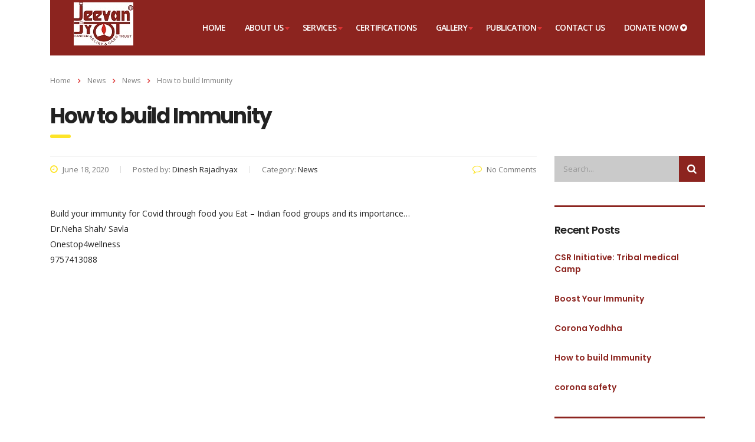

--- FILE ---
content_type: text/html; charset=UTF-8
request_url: https://jeevanjyot.in/how-to-build-immunity/
body_size: 10637
content:
<!DOCTYPE html>
<html lang="en-US">
<head>
    <meta charset="UTF-8">
    <meta name="viewport" content="width=device-width, initial-scale=1">
    <link rel="profile" href="http://gmpg.org/xfn/11">
    <link rel="pingback" href="https://jeevanjyot.in/xmlrpc.php">
    <title>How to build Immunity &#8211; JeevanJyot</title>
<meta name='robots' content='max-image-preview:large' />
<link rel='dns-prefetch' href='//fonts.googleapis.com' />
<link rel='dns-prefetch' href='//s.w.org' />
<link rel="alternate" type="application/rss+xml" title="JeevanJyot &raquo; Feed" href="https://jeevanjyot.in/feed/" />
<link rel="alternate" type="application/rss+xml" title="JeevanJyot &raquo; Comments Feed" href="https://jeevanjyot.in/comments/feed/" />
<script type="text/javascript">
window._wpemojiSettings = {"baseUrl":"https:\/\/s.w.org\/images\/core\/emoji\/14.0.0\/72x72\/","ext":".png","svgUrl":"https:\/\/s.w.org\/images\/core\/emoji\/14.0.0\/svg\/","svgExt":".svg","source":{"concatemoji":"https:\/\/jeevanjyot.in\/wp-includes\/js\/wp-emoji-release.min.js?ver=6.0.11"}};
/*! This file is auto-generated */
!function(e,a,t){var n,r,o,i=a.createElement("canvas"),p=i.getContext&&i.getContext("2d");function s(e,t){var a=String.fromCharCode,e=(p.clearRect(0,0,i.width,i.height),p.fillText(a.apply(this,e),0,0),i.toDataURL());return p.clearRect(0,0,i.width,i.height),p.fillText(a.apply(this,t),0,0),e===i.toDataURL()}function c(e){var t=a.createElement("script");t.src=e,t.defer=t.type="text/javascript",a.getElementsByTagName("head")[0].appendChild(t)}for(o=Array("flag","emoji"),t.supports={everything:!0,everythingExceptFlag:!0},r=0;r<o.length;r++)t.supports[o[r]]=function(e){if(!p||!p.fillText)return!1;switch(p.textBaseline="top",p.font="600 32px Arial",e){case"flag":return s([127987,65039,8205,9895,65039],[127987,65039,8203,9895,65039])?!1:!s([55356,56826,55356,56819],[55356,56826,8203,55356,56819])&&!s([55356,57332,56128,56423,56128,56418,56128,56421,56128,56430,56128,56423,56128,56447],[55356,57332,8203,56128,56423,8203,56128,56418,8203,56128,56421,8203,56128,56430,8203,56128,56423,8203,56128,56447]);case"emoji":return!s([129777,127995,8205,129778,127999],[129777,127995,8203,129778,127999])}return!1}(o[r]),t.supports.everything=t.supports.everything&&t.supports[o[r]],"flag"!==o[r]&&(t.supports.everythingExceptFlag=t.supports.everythingExceptFlag&&t.supports[o[r]]);t.supports.everythingExceptFlag=t.supports.everythingExceptFlag&&!t.supports.flag,t.DOMReady=!1,t.readyCallback=function(){t.DOMReady=!0},t.supports.everything||(n=function(){t.readyCallback()},a.addEventListener?(a.addEventListener("DOMContentLoaded",n,!1),e.addEventListener("load",n,!1)):(e.attachEvent("onload",n),a.attachEvent("onreadystatechange",function(){"complete"===a.readyState&&t.readyCallback()})),(e=t.source||{}).concatemoji?c(e.concatemoji):e.wpemoji&&e.twemoji&&(c(e.twemoji),c(e.wpemoji)))}(window,document,window._wpemojiSettings);
</script>
<style type="text/css">
img.wp-smiley,
img.emoji {
	display: inline !important;
	border: none !important;
	box-shadow: none !important;
	height: 1em !important;
	width: 1em !important;
	margin: 0 0.07em !important;
	vertical-align: -0.1em !important;
	background: none !important;
	padding: 0 !important;
}
</style>
	<link rel='stylesheet' id='wp-block-library-css'  href='https://jeevanjyot.in/wp-includes/css/dist/block-library/style.min.css?ver=6.0.11' type='text/css' media='all' />
<link rel='stylesheet' id='wc-blocks-vendors-style-css'  href='https://jeevanjyot.in/wp-content/plugins/woocommerce/packages/woocommerce-blocks/build/wc-blocks-vendors-style.css?ver=8.0.0' type='text/css' media='all' />
<link rel='stylesheet' id='wc-blocks-style-css'  href='https://jeevanjyot.in/wp-content/plugins/woocommerce/packages/woocommerce-blocks/build/wc-blocks-style.css?ver=8.0.0' type='text/css' media='all' />
<style id='global-styles-inline-css' type='text/css'>
body{--wp--preset--color--black: #000000;--wp--preset--color--cyan-bluish-gray: #abb8c3;--wp--preset--color--white: #ffffff;--wp--preset--color--pale-pink: #f78da7;--wp--preset--color--vivid-red: #cf2e2e;--wp--preset--color--luminous-vivid-orange: #ff6900;--wp--preset--color--luminous-vivid-amber: #fcb900;--wp--preset--color--light-green-cyan: #7bdcb5;--wp--preset--color--vivid-green-cyan: #00d084;--wp--preset--color--pale-cyan-blue: #8ed1fc;--wp--preset--color--vivid-cyan-blue: #0693e3;--wp--preset--color--vivid-purple: #9b51e0;--wp--preset--gradient--vivid-cyan-blue-to-vivid-purple: linear-gradient(135deg,rgba(6,147,227,1) 0%,rgb(155,81,224) 100%);--wp--preset--gradient--light-green-cyan-to-vivid-green-cyan: linear-gradient(135deg,rgb(122,220,180) 0%,rgb(0,208,130) 100%);--wp--preset--gradient--luminous-vivid-amber-to-luminous-vivid-orange: linear-gradient(135deg,rgba(252,185,0,1) 0%,rgba(255,105,0,1) 100%);--wp--preset--gradient--luminous-vivid-orange-to-vivid-red: linear-gradient(135deg,rgba(255,105,0,1) 0%,rgb(207,46,46) 100%);--wp--preset--gradient--very-light-gray-to-cyan-bluish-gray: linear-gradient(135deg,rgb(238,238,238) 0%,rgb(169,184,195) 100%);--wp--preset--gradient--cool-to-warm-spectrum: linear-gradient(135deg,rgb(74,234,220) 0%,rgb(151,120,209) 20%,rgb(207,42,186) 40%,rgb(238,44,130) 60%,rgb(251,105,98) 80%,rgb(254,248,76) 100%);--wp--preset--gradient--blush-light-purple: linear-gradient(135deg,rgb(255,206,236) 0%,rgb(152,150,240) 100%);--wp--preset--gradient--blush-bordeaux: linear-gradient(135deg,rgb(254,205,165) 0%,rgb(254,45,45) 50%,rgb(107,0,62) 100%);--wp--preset--gradient--luminous-dusk: linear-gradient(135deg,rgb(255,203,112) 0%,rgb(199,81,192) 50%,rgb(65,88,208) 100%);--wp--preset--gradient--pale-ocean: linear-gradient(135deg,rgb(255,245,203) 0%,rgb(182,227,212) 50%,rgb(51,167,181) 100%);--wp--preset--gradient--electric-grass: linear-gradient(135deg,rgb(202,248,128) 0%,rgb(113,206,126) 100%);--wp--preset--gradient--midnight: linear-gradient(135deg,rgb(2,3,129) 0%,rgb(40,116,252) 100%);--wp--preset--duotone--dark-grayscale: url('#wp-duotone-dark-grayscale');--wp--preset--duotone--grayscale: url('#wp-duotone-grayscale');--wp--preset--duotone--purple-yellow: url('#wp-duotone-purple-yellow');--wp--preset--duotone--blue-red: url('#wp-duotone-blue-red');--wp--preset--duotone--midnight: url('#wp-duotone-midnight');--wp--preset--duotone--magenta-yellow: url('#wp-duotone-magenta-yellow');--wp--preset--duotone--purple-green: url('#wp-duotone-purple-green');--wp--preset--duotone--blue-orange: url('#wp-duotone-blue-orange');--wp--preset--font-size--small: 13px;--wp--preset--font-size--medium: 20px;--wp--preset--font-size--large: 36px;--wp--preset--font-size--x-large: 42px;}.has-black-color{color: var(--wp--preset--color--black) !important;}.has-cyan-bluish-gray-color{color: var(--wp--preset--color--cyan-bluish-gray) !important;}.has-white-color{color: var(--wp--preset--color--white) !important;}.has-pale-pink-color{color: var(--wp--preset--color--pale-pink) !important;}.has-vivid-red-color{color: var(--wp--preset--color--vivid-red) !important;}.has-luminous-vivid-orange-color{color: var(--wp--preset--color--luminous-vivid-orange) !important;}.has-luminous-vivid-amber-color{color: var(--wp--preset--color--luminous-vivid-amber) !important;}.has-light-green-cyan-color{color: var(--wp--preset--color--light-green-cyan) !important;}.has-vivid-green-cyan-color{color: var(--wp--preset--color--vivid-green-cyan) !important;}.has-pale-cyan-blue-color{color: var(--wp--preset--color--pale-cyan-blue) !important;}.has-vivid-cyan-blue-color{color: var(--wp--preset--color--vivid-cyan-blue) !important;}.has-vivid-purple-color{color: var(--wp--preset--color--vivid-purple) !important;}.has-black-background-color{background-color: var(--wp--preset--color--black) !important;}.has-cyan-bluish-gray-background-color{background-color: var(--wp--preset--color--cyan-bluish-gray) !important;}.has-white-background-color{background-color: var(--wp--preset--color--white) !important;}.has-pale-pink-background-color{background-color: var(--wp--preset--color--pale-pink) !important;}.has-vivid-red-background-color{background-color: var(--wp--preset--color--vivid-red) !important;}.has-luminous-vivid-orange-background-color{background-color: var(--wp--preset--color--luminous-vivid-orange) !important;}.has-luminous-vivid-amber-background-color{background-color: var(--wp--preset--color--luminous-vivid-amber) !important;}.has-light-green-cyan-background-color{background-color: var(--wp--preset--color--light-green-cyan) !important;}.has-vivid-green-cyan-background-color{background-color: var(--wp--preset--color--vivid-green-cyan) !important;}.has-pale-cyan-blue-background-color{background-color: var(--wp--preset--color--pale-cyan-blue) !important;}.has-vivid-cyan-blue-background-color{background-color: var(--wp--preset--color--vivid-cyan-blue) !important;}.has-vivid-purple-background-color{background-color: var(--wp--preset--color--vivid-purple) !important;}.has-black-border-color{border-color: var(--wp--preset--color--black) !important;}.has-cyan-bluish-gray-border-color{border-color: var(--wp--preset--color--cyan-bluish-gray) !important;}.has-white-border-color{border-color: var(--wp--preset--color--white) !important;}.has-pale-pink-border-color{border-color: var(--wp--preset--color--pale-pink) !important;}.has-vivid-red-border-color{border-color: var(--wp--preset--color--vivid-red) !important;}.has-luminous-vivid-orange-border-color{border-color: var(--wp--preset--color--luminous-vivid-orange) !important;}.has-luminous-vivid-amber-border-color{border-color: var(--wp--preset--color--luminous-vivid-amber) !important;}.has-light-green-cyan-border-color{border-color: var(--wp--preset--color--light-green-cyan) !important;}.has-vivid-green-cyan-border-color{border-color: var(--wp--preset--color--vivid-green-cyan) !important;}.has-pale-cyan-blue-border-color{border-color: var(--wp--preset--color--pale-cyan-blue) !important;}.has-vivid-cyan-blue-border-color{border-color: var(--wp--preset--color--vivid-cyan-blue) !important;}.has-vivid-purple-border-color{border-color: var(--wp--preset--color--vivid-purple) !important;}.has-vivid-cyan-blue-to-vivid-purple-gradient-background{background: var(--wp--preset--gradient--vivid-cyan-blue-to-vivid-purple) !important;}.has-light-green-cyan-to-vivid-green-cyan-gradient-background{background: var(--wp--preset--gradient--light-green-cyan-to-vivid-green-cyan) !important;}.has-luminous-vivid-amber-to-luminous-vivid-orange-gradient-background{background: var(--wp--preset--gradient--luminous-vivid-amber-to-luminous-vivid-orange) !important;}.has-luminous-vivid-orange-to-vivid-red-gradient-background{background: var(--wp--preset--gradient--luminous-vivid-orange-to-vivid-red) !important;}.has-very-light-gray-to-cyan-bluish-gray-gradient-background{background: var(--wp--preset--gradient--very-light-gray-to-cyan-bluish-gray) !important;}.has-cool-to-warm-spectrum-gradient-background{background: var(--wp--preset--gradient--cool-to-warm-spectrum) !important;}.has-blush-light-purple-gradient-background{background: var(--wp--preset--gradient--blush-light-purple) !important;}.has-blush-bordeaux-gradient-background{background: var(--wp--preset--gradient--blush-bordeaux) !important;}.has-luminous-dusk-gradient-background{background: var(--wp--preset--gradient--luminous-dusk) !important;}.has-pale-ocean-gradient-background{background: var(--wp--preset--gradient--pale-ocean) !important;}.has-electric-grass-gradient-background{background: var(--wp--preset--gradient--electric-grass) !important;}.has-midnight-gradient-background{background: var(--wp--preset--gradient--midnight) !important;}.has-small-font-size{font-size: var(--wp--preset--font-size--small) !important;}.has-medium-font-size{font-size: var(--wp--preset--font-size--medium) !important;}.has-large-font-size{font-size: var(--wp--preset--font-size--large) !important;}.has-x-large-font-size{font-size: var(--wp--preset--font-size--x-large) !important;}
</style>
<link rel='stylesheet' id='contact-form-7-css'  href='https://jeevanjyot.in/wp-content/plugins/contact-form-7/includes/css/styles.css?ver=5.0.1' type='text/css' media='all' />
<link rel='stylesheet' id='stm-stm-css'  href='https://jeevanjyot.in/wp-content/uploads/stm_fonts/stm/stm.css?ver=1.0' type='text/css' media='all' />
<link rel='stylesheet' id='rs-plugin-settings-css'  href='https://jeevanjyot.in/wp-content/plugins/revslider/public/assets/css/settings.css?ver=5.4.6.4' type='text/css' media='all' />
<style id='rs-plugin-settings-inline-css' type='text/css'>
#rs-demo-id {}
</style>
<link rel='stylesheet' id='woocommerce-layout-css'  href='https://jeevanjyot.in/wp-content/plugins/woocommerce/assets/css/woocommerce-layout.css?ver=6.8.2' type='text/css' media='all' />
<link rel='stylesheet' id='woocommerce-smallscreen-css'  href='https://jeevanjyot.in/wp-content/plugins/woocommerce/assets/css/woocommerce-smallscreen.css?ver=6.8.2' type='text/css' media='only screen and (max-width: 768px)' />
<link rel='stylesheet' id='woocommerce-general-css'  href='https://jeevanjyot.in/wp-content/plugins/woocommerce/assets/css/woocommerce.css?ver=6.8.2' type='text/css' media='all' />
<style id='woocommerce-inline-inline-css' type='text/css'>
.woocommerce form .form-row .required { visibility: visible; }
</style>
<link rel='stylesheet' id='wp-rupeefont-style-css'  href='https://jeevanjyot.in/wp-content/plugins/wp-rupeefont/assets/css/webrupee.css?ver=6.0.11' type='text/css' media='all' />
<link rel='stylesheet' id='woo_conditional_payments_css-css'  href='https://jeevanjyot.in/wp-content/plugins/conditional-payments-for-woocommerce/includes/frontend/../../frontend/css/woo-conditional-payments.css?ver=3.0.0' type='text/css' media='all' />
<link rel='stylesheet' id='bootstrap-css'  href='https://jeevanjyot.in/wp-content/themes/consulting/assets/css/bootstrap.min.css?ver=1768858535' type='text/css' media='all' />
<link rel='stylesheet' id='font-awesome-css'  href='https://jeevanjyot.in/wp-content/themes/consulting/assets/css/font-awesome.min.css?ver=1768858535' type='text/css' media='all' />
<style id='font-awesome-inline-css' type='text/css'>
[data-font="FontAwesome"]:before {font-family: 'FontAwesome' !important;content: attr(data-icon) !important;speak: none !important;font-weight: normal !important;font-variant: normal !important;text-transform: none !important;line-height: 1 !important;font-style: normal !important;-webkit-font-smoothing: antialiased !important;-moz-osx-font-smoothing: grayscale !important;}
</style>
<link rel='stylesheet' id='consulting-style-css'  href='https://jeevanjyot.in/wp-content/themes/consulting/style.css?ver=1768858535' type='text/css' media='all' />
<link rel='stylesheet' id='consulting-layout-css'  href='https://jeevanjyot.in/wp-content/themes/consulting/assets/css/layouts/layout_1/main.css?ver=1768858535' type='text/css' media='all' />
<style id='consulting-layout-inline-css' type='text/css'>
.page_title{ background-repeat: no-repeat !important; background-image: url() !important; }.mtc, .mtc_h:hover{
					color: #002e5b!important
				}.stc, .stc_h:hover{
					color: #6c98e1!important
				}.ttc, .ttc_h:hover{
					color: #fde428!important
				}.mbc, .mbc_h:hover, .stm-search .stm_widget_search button{
					background-color: #002e5b!important
				}.sbc, .sbc_h:hover{
					background-color: #6c98e1!important
				}.tbc, .tbc_h:hover{
					background-color: #fde428!important
				}.mbdc, .mbdc_h:hover{
					border-color: #002e5b!important
				}.sbdc, .sbdc_h:hover{
					border-color: #6c98e1!important
				}.tbdc, .tbdc_h:hover{
					border-color: #fde428!important
				}
</style>
<link rel='stylesheet' id='select2-css'  href='https://jeevanjyot.in/wp-content/themes/consulting/assets/css/select2.min.css?ver=1768858535' type='text/css' media='all' />
<link rel='stylesheet' id='header_builder-css'  href='https://jeevanjyot.in/wp-content/themes/consulting/assets/css/header_builder.css?ver=1768858535' type='text/css' media='all' />
<link crossorigin="anonymous" rel='stylesheet' id='consulting-default-font-css'  href='https://fonts.googleapis.com/css?family=Open+Sans%3A400%2C300%2C300italic%2C400italic%2C600%2C600italic%2C700%2C700italic%2C800%2C800italic%26subset%3Dlatin%2Cgreek%2Cgreek-ext%2Cvietnamese%2Ccyrillic-ext%2Clatin-ext%2Ccyrillic%7CPoppins%3A400%2C500%2C300%2C600%2C700%26subset%3Dlatin%2Clatin-ext%2Cdevanagari&#038;ver=1768858535' type='text/css' media='all' />
<link rel='stylesheet' id='stm-skin-custom-generated-css'  href='https://jeevanjyot.in/wp-content/uploads/stm_uploads/skin-custom.css?ver=2771249' type='text/css' media='all' />
<link rel='stylesheet' id='consulting-global-styles-css'  href='https://jeevanjyot.in/wp-content/themes/consulting/assets/css/layouts/global_styles/main.css?ver=1768858535' type='text/css' media='all' />
<style id='consulting-global-styles-inline-css' type='text/css'>

    
        .elementor-widget-video .eicon-play {
            border-color: #fde428;
            background-color: #fde428;
        }

        .elementor-widget-wp-widget-nav_menu ul li,
        .elementor-widget-wp-widget-nav_menu ul li a {
            color: #8c241f;
        }

        .elementor-widget-wp-widget-nav_menu ul li.current-cat:hover>a,
        .elementor-widget-wp-widget-nav_menu ul li.current-cat>a,
        .elementor-widget-wp-widget-nav_menu ul li.current-menu-item:hover>a,
        .elementor-widget-wp-widget-nav_menu ul li.current-menu-item>a,
        .elementor-widget-wp-widget-nav_menu ul li.current_page_item:hover>a,
        .elementor-widget-wp-widget-nav_menu ul li.current_page_item>a,
        .elementor-widget-wp-widget-nav_menu ul li:hover>a {
            border-left-color: #dd3333;
        }

        div.elementor-widget-button a.elementor-button,
        div.elementor-widget-button .elementor-button {
            background-color: #8c241f;
        }

        div.elementor-widget-button a.elementor-button:hover,
        div.elementor-widget-button .elementor-button:hover {
            background-color: #fde428;
            color: #8c241f;
        }

        .elementor-default .elementor-text-editor ul:not(.elementor-editor-element-settings) li:before,
        .elementor-default .elementor-widget-text-editor ul:not(.elementor-editor-element-settings) li:before {
            color: #dd3333;
        }

        .consulting_elementor_wrapper .elementor-tabs .elementor-tabs-content-wrapper .elementor-tab-mobile-title,
        .consulting_elementor_wrapper .elementor-tabs .elementor-tabs-wrapper .elementor-tab-title {
            background-color: #fde428;
        }

        .consulting_elementor_wrapper .elementor-tabs .elementor-tabs-content-wrapper .elementor-tab-mobile-title,
        .consulting_elementor_wrapper .elementor-tabs .elementor-tabs-wrapper .elementor-tab-title a {
            color: #8c241f;
        }

        .consulting_elementor_wrapper .elementor-tabs .elementor-tabs-content-wrapper .elementor-tab-mobile-title.elementor-active,
        .consulting_elementor_wrapper .elementor-tabs .elementor-tabs-wrapper .elementor-tab-title.elementor-active {
            background-color: #8c241f;
        }

        .consulting_elementor_wrapper .elementor-tabs .elementor-tabs-content-wrapper .elementor-tab-mobile-title.elementor-active,
        .consulting_elementor_wrapper .elementor-tabs .elementor-tabs-wrapper .elementor-tab-title.elementor-active a {
            color: #fde428;
        }

        .radial-progress .circle .mask .fill {
            background-color: #fde428;
        }

    

    
</style>
<link rel='stylesheet' id='stm_megamenu-css'  href='https://jeevanjyot.in/wp-content/themes/consulting/inc/megamenu/assets/css/megamenu.css?ver=6.0.11' type='text/css' media='all' />
<link rel='stylesheet' id='addtoany-css'  href='https://jeevanjyot.in/wp-content/plugins/add-to-any/addtoany.min.css?ver=1.14' type='text/css' media='all' />
<script type='text/javascript' src='https://jeevanjyot.in/wp-includes/js/jquery/jquery.min.js?ver=3.6.0' id='jquery-core-js'></script>
<script type='text/javascript' src='https://jeevanjyot.in/wp-includes/js/jquery/jquery-migrate.min.js?ver=3.3.2' id='jquery-migrate-js'></script>
<script type='text/javascript' src='https://jeevanjyot.in/wp-content/plugins/add-to-any/addtoany.min.js?ver=1.0' id='addtoany-js'></script>
<script type='text/javascript' src='https://jeevanjyot.in/wp-content/plugins/revslider/public/assets/js/jquery.themepunch.tools.min.js?ver=5.4.6.4' id='tp-tools-js'></script>
<script type='text/javascript' src='https://jeevanjyot.in/wp-content/plugins/revslider/public/assets/js/jquery.themepunch.revolution.min.js?ver=5.4.6.4' id='revmin-js'></script>
<script type='text/javascript' src='https://jeevanjyot.in/wp-content/plugins/woocommerce/assets/js/jquery-blockui/jquery.blockUI.min.js?ver=2.7.0-wc.6.8.2' id='jquery-blockui-js'></script>
<script type='text/javascript' id='wc-add-to-cart-js-extra'>
/* <![CDATA[ */
var wc_add_to_cart_params = {"ajax_url":"\/wp-admin\/admin-ajax.php","wc_ajax_url":"\/?wc-ajax=%%endpoint%%","i18n_view_cart":"View cart","cart_url":"https:\/\/jeevanjyot.in\/donations\/checkout-2\/","is_cart":"","cart_redirect_after_add":"yes"};
/* ]]> */
</script>
<script type='text/javascript' src='https://jeevanjyot.in/wp-content/plugins/woocommerce/assets/js/frontend/add-to-cart.min.js?ver=6.8.2' id='wc-add-to-cart-js'></script>
<script type='text/javascript' id='wp-rupeefont-script-js-extra'>
/* <![CDATA[ */
var global_name = {"pluginUrl":"https:\/\/jeevanjyot.in\/wp-content\/plugins"};
/* ]]> */
</script>
<script type='text/javascript' src='https://jeevanjyot.in/wp-content/plugins/wp-rupeefont/assets/js/webrupee.js?ver=6.0.11' id='wp-rupeefont-script-js'></script>
<script type='text/javascript' src='https://jeevanjyot.in/wp-content/plugins/js_composer/assets/js/vendors/woocommerce-add-to-cart.js?ver=5.4.5' id='vc_woocommerce-add-to-cart-js-js'></script>
<script type='text/javascript' id='woo-conditional-payments-js-js-extra'>
/* <![CDATA[ */
var conditional_payments_settings = {"name_address_fields":[],"debug_mode":""};
/* ]]> */
</script>
<script type='text/javascript' src='https://jeevanjyot.in/wp-content/plugins/conditional-payments-for-woocommerce/includes/frontend/../../frontend/js/woo-conditional-payments.js?ver=3.0.0' id='woo-conditional-payments-js-js'></script>
<script type='text/javascript' src='https://jeevanjyot.in/wp-content/themes/consulting/inc/megamenu/assets/js/megamenu.js?ver=6.0.11' id='stm_megamenu-js'></script>
<link rel="https://api.w.org/" href="https://jeevanjyot.in/wp-json/" /><link rel="alternate" type="application/json" href="https://jeevanjyot.in/wp-json/wp/v2/posts/4472" /><link rel="EditURI" type="application/rsd+xml" title="RSD" href="https://jeevanjyot.in/xmlrpc.php?rsd" />
<link rel="wlwmanifest" type="application/wlwmanifest+xml" href="https://jeevanjyot.in/wp-includes/wlwmanifest.xml" /> 
<meta name="generator" content="WordPress 6.0.11" />
<meta name="generator" content="WooCommerce 6.8.2" />
<link rel="canonical" href="https://jeevanjyot.in/how-to-build-immunity/" />
<link rel='shortlink' href='https://jeevanjyot.in/?p=4472' />
<link rel="alternate" type="application/json+oembed" href="https://jeevanjyot.in/wp-json/oembed/1.0/embed?url=https%3A%2F%2Fjeevanjyot.in%2Fhow-to-build-immunity%2F" />
<link rel="alternate" type="text/xml+oembed" href="https://jeevanjyot.in/wp-json/oembed/1.0/embed?url=https%3A%2F%2Fjeevanjyot.in%2Fhow-to-build-immunity%2F&#038;format=xml" />

<script data-cfasync="false">
window.a2a_config=window.a2a_config||{};a2a_config.callbacks=[];a2a_config.overlays=[];a2a_config.templates={};
(function(d,s,a,b){a=d.createElement(s);b=d.getElementsByTagName(s)[0];a.async=1;a.src="https://static.addtoany.com/menu/page.js";b.parentNode.insertBefore(a,b);})(document,"script");
</script>
<style type="text/css" media="screen">
   .woocommerce #customer_details .col-1,.woocommerce #customer_details .col-2{
    width: 48%;
   }
    .cart-collaterals .cross-sells{
    display: none;
   }
   
@media (max-width:640px) {
     .woocommerce #customer_details .col-1,.woocommerce #customer_details .col-2{
    width: 100% !important;
   }
}
</style>
        <script type="text/javascript">
            var ajaxurl = 'https://jeevanjyot.in/wp-admin/admin-ajax.php';
            var stm_ajax_load_events = '618469c55f';
            var stm_ajax_load_portfolio = 'c55ce59399';
            var stm_ajax_add_event_member_sc = 'f0736911b2';
            var stm_custom_register = '55bec04fd0';
            var stm_get_prices = 'b0f9e943d8';
            var stm_get_history = '685efe57fe';
            var consulting_install_plugin = 'a7329a95ff';
            var stm_ajax_add_review = '5168a06b76';
        </script>
        	<noscript><style>.woocommerce-product-gallery{ opacity: 1 !important; }</style></noscript>
	<style type="text/css">.recentcomments a{display:inline !important;padding:0 !important;margin:0 !important;}</style><meta name="generator" content="Powered by WPBakery Page Builder - drag and drop page builder for WordPress."/>
<!--[if lte IE 9]><link rel="stylesheet" type="text/css" href="https://jeevanjyot.in/wp-content/plugins/js_composer/assets/css/vc_lte_ie9.min.css" media="screen"><![endif]--><link rel="amphtml" href="https://jeevanjyot.in/how-to-build-immunity/amp/"><meta name="generator" content="Powered by Slider Revolution 5.4.6.4 - responsive, Mobile-Friendly Slider Plugin for WordPress with comfortable drag and drop interface." />
<link rel="icon" href="https://jeevanjyot.in/wp-content/uploads/2018/07/cropped-jeeven-jyot-icon-50x50.png" sizes="32x32" />
<link rel="icon" href="https://jeevanjyot.in/wp-content/uploads/2018/07/cropped-jeeven-jyot-icon-300x300.png" sizes="192x192" />
<link rel="apple-touch-icon" href="https://jeevanjyot.in/wp-content/uploads/2018/07/cropped-jeeven-jyot-icon-300x300.png" />
<meta name="msapplication-TileImage" content="https://jeevanjyot.in/wp-content/uploads/2018/07/cropped-jeeven-jyot-icon-300x300.png" />
<script type="text/javascript">function setREVStartSize(e){
				try{ var i=jQuery(window).width(),t=9999,r=0,n=0,l=0,f=0,s=0,h=0;					
					if(e.responsiveLevels&&(jQuery.each(e.responsiveLevels,function(e,f){f>i&&(t=r=f,l=e),i>f&&f>r&&(r=f,n=e)}),t>r&&(l=n)),f=e.gridheight[l]||e.gridheight[0]||e.gridheight,s=e.gridwidth[l]||e.gridwidth[0]||e.gridwidth,h=i/s,h=h>1?1:h,f=Math.round(h*f),"fullscreen"==e.sliderLayout){var u=(e.c.width(),jQuery(window).height());if(void 0!=e.fullScreenOffsetContainer){var c=e.fullScreenOffsetContainer.split(",");if (c) jQuery.each(c,function(e,i){u=jQuery(i).length>0?u-jQuery(i).outerHeight(!0):u}),e.fullScreenOffset.split("%").length>1&&void 0!=e.fullScreenOffset&&e.fullScreenOffset.length>0?u-=jQuery(window).height()*parseInt(e.fullScreenOffset,0)/100:void 0!=e.fullScreenOffset&&e.fullScreenOffset.length>0&&(u-=parseInt(e.fullScreenOffset,0))}f=u}else void 0!=e.minHeight&&f<e.minHeight&&(f=e.minHeight);e.c.closest(".rev_slider_wrapper").css({height:f})					
				}catch(d){console.log("Failure at Presize of Slider:"+d)}
			};</script>
<noscript><style type="text/css"> .wpb_animate_when_almost_visible { opacity: 1; }</style></noscript></head>
<body class="post-template-default single single-post postid-4472 single-format-standard theme-consulting woocommerce-no-js site_layout_1  header_style_6 wpb-js-composer js-comp-ver-5.4.5 vc_responsive">
<svg xmlns="http://www.w3.org/2000/svg" viewBox="0 0 0 0" width="0" height="0" focusable="false" role="none" style="visibility: hidden; position: absolute; left: -9999px; overflow: hidden;" ><defs><filter id="wp-duotone-dark-grayscale"><feColorMatrix color-interpolation-filters="sRGB" type="matrix" values=" .299 .587 .114 0 0 .299 .587 .114 0 0 .299 .587 .114 0 0 .299 .587 .114 0 0 " /><feComponentTransfer color-interpolation-filters="sRGB" ><feFuncR type="table" tableValues="0 0.49803921568627" /><feFuncG type="table" tableValues="0 0.49803921568627" /><feFuncB type="table" tableValues="0 0.49803921568627" /><feFuncA type="table" tableValues="1 1" /></feComponentTransfer><feComposite in2="SourceGraphic" operator="in" /></filter></defs></svg><svg xmlns="http://www.w3.org/2000/svg" viewBox="0 0 0 0" width="0" height="0" focusable="false" role="none" style="visibility: hidden; position: absolute; left: -9999px; overflow: hidden;" ><defs><filter id="wp-duotone-grayscale"><feColorMatrix color-interpolation-filters="sRGB" type="matrix" values=" .299 .587 .114 0 0 .299 .587 .114 0 0 .299 .587 .114 0 0 .299 .587 .114 0 0 " /><feComponentTransfer color-interpolation-filters="sRGB" ><feFuncR type="table" tableValues="0 1" /><feFuncG type="table" tableValues="0 1" /><feFuncB type="table" tableValues="0 1" /><feFuncA type="table" tableValues="1 1" /></feComponentTransfer><feComposite in2="SourceGraphic" operator="in" /></filter></defs></svg><svg xmlns="http://www.w3.org/2000/svg" viewBox="0 0 0 0" width="0" height="0" focusable="false" role="none" style="visibility: hidden; position: absolute; left: -9999px; overflow: hidden;" ><defs><filter id="wp-duotone-purple-yellow"><feColorMatrix color-interpolation-filters="sRGB" type="matrix" values=" .299 .587 .114 0 0 .299 .587 .114 0 0 .299 .587 .114 0 0 .299 .587 .114 0 0 " /><feComponentTransfer color-interpolation-filters="sRGB" ><feFuncR type="table" tableValues="0.54901960784314 0.98823529411765" /><feFuncG type="table" tableValues="0 1" /><feFuncB type="table" tableValues="0.71764705882353 0.25490196078431" /><feFuncA type="table" tableValues="1 1" /></feComponentTransfer><feComposite in2="SourceGraphic" operator="in" /></filter></defs></svg><svg xmlns="http://www.w3.org/2000/svg" viewBox="0 0 0 0" width="0" height="0" focusable="false" role="none" style="visibility: hidden; position: absolute; left: -9999px; overflow: hidden;" ><defs><filter id="wp-duotone-blue-red"><feColorMatrix color-interpolation-filters="sRGB" type="matrix" values=" .299 .587 .114 0 0 .299 .587 .114 0 0 .299 .587 .114 0 0 .299 .587 .114 0 0 " /><feComponentTransfer color-interpolation-filters="sRGB" ><feFuncR type="table" tableValues="0 1" /><feFuncG type="table" tableValues="0 0.27843137254902" /><feFuncB type="table" tableValues="0.5921568627451 0.27843137254902" /><feFuncA type="table" tableValues="1 1" /></feComponentTransfer><feComposite in2="SourceGraphic" operator="in" /></filter></defs></svg><svg xmlns="http://www.w3.org/2000/svg" viewBox="0 0 0 0" width="0" height="0" focusable="false" role="none" style="visibility: hidden; position: absolute; left: -9999px; overflow: hidden;" ><defs><filter id="wp-duotone-midnight"><feColorMatrix color-interpolation-filters="sRGB" type="matrix" values=" .299 .587 .114 0 0 .299 .587 .114 0 0 .299 .587 .114 0 0 .299 .587 .114 0 0 " /><feComponentTransfer color-interpolation-filters="sRGB" ><feFuncR type="table" tableValues="0 0" /><feFuncG type="table" tableValues="0 0.64705882352941" /><feFuncB type="table" tableValues="0 1" /><feFuncA type="table" tableValues="1 1" /></feComponentTransfer><feComposite in2="SourceGraphic" operator="in" /></filter></defs></svg><svg xmlns="http://www.w3.org/2000/svg" viewBox="0 0 0 0" width="0" height="0" focusable="false" role="none" style="visibility: hidden; position: absolute; left: -9999px; overflow: hidden;" ><defs><filter id="wp-duotone-magenta-yellow"><feColorMatrix color-interpolation-filters="sRGB" type="matrix" values=" .299 .587 .114 0 0 .299 .587 .114 0 0 .299 .587 .114 0 0 .299 .587 .114 0 0 " /><feComponentTransfer color-interpolation-filters="sRGB" ><feFuncR type="table" tableValues="0.78039215686275 1" /><feFuncG type="table" tableValues="0 0.94901960784314" /><feFuncB type="table" tableValues="0.35294117647059 0.47058823529412" /><feFuncA type="table" tableValues="1 1" /></feComponentTransfer><feComposite in2="SourceGraphic" operator="in" /></filter></defs></svg><svg xmlns="http://www.w3.org/2000/svg" viewBox="0 0 0 0" width="0" height="0" focusable="false" role="none" style="visibility: hidden; position: absolute; left: -9999px; overflow: hidden;" ><defs><filter id="wp-duotone-purple-green"><feColorMatrix color-interpolation-filters="sRGB" type="matrix" values=" .299 .587 .114 0 0 .299 .587 .114 0 0 .299 .587 .114 0 0 .299 .587 .114 0 0 " /><feComponentTransfer color-interpolation-filters="sRGB" ><feFuncR type="table" tableValues="0.65098039215686 0.40392156862745" /><feFuncG type="table" tableValues="0 1" /><feFuncB type="table" tableValues="0.44705882352941 0.4" /><feFuncA type="table" tableValues="1 1" /></feComponentTransfer><feComposite in2="SourceGraphic" operator="in" /></filter></defs></svg><svg xmlns="http://www.w3.org/2000/svg" viewBox="0 0 0 0" width="0" height="0" focusable="false" role="none" style="visibility: hidden; position: absolute; left: -9999px; overflow: hidden;" ><defs><filter id="wp-duotone-blue-orange"><feColorMatrix color-interpolation-filters="sRGB" type="matrix" values=" .299 .587 .114 0 0 .299 .587 .114 0 0 .299 .587 .114 0 0 .299 .587 .114 0 0 " /><feComponentTransfer color-interpolation-filters="sRGB" ><feFuncR type="table" tableValues="0.098039215686275 1" /><feFuncG type="table" tableValues="0 0.66274509803922" /><feFuncB type="table" tableValues="0.84705882352941 0.41960784313725" /><feFuncA type="table" tableValues="1 1" /></feComponentTransfer><feComposite in2="SourceGraphic" operator="in" /></filter></defs></svg><div id="wrapper">
    <div id="fullpage" class="content_wrapper">
                        <header id="header">
                                                                                                    
                        <div class="header_top clearfix">
                            <div class="container">
                                <div class="header_top_wrapper">
                                                                            <div class="logo media-left media-middle">
                                                                                                                                                <a href="https://jeevanjyot.in/"><img
                                                                src="https://jeevanjyot.in/wp-content/uploads/2018/11/JEEVAN-JYOT.jpg"
                                                                style="width: px; height: px;"
                                                                alt="JeevanJyot"/></a>
                                                                                                                                    </div>
                                                                        <div class="top_nav media-body media-middle">
                                                                                <div class="top_nav_wrapper clearfix">
                                            <ul id="menu-top-menu" class="main_menu_nav"><li id="menu-item-2110" class="menu-item menu-item-type-post_type menu-item-object-page menu-item-home menu-item-2110"><a href="https://jeevanjyot.in/">Home</a></li>
<li id="menu-item-2111" class="menu-item menu-item-type-custom menu-item-object-custom menu-item-has-children menu-item-2111"><a href="https://jeevanjyot.in/about-jeevan-jyot/">About Us</a>
<ul class="sub-menu">
	<li id="menu-item-2207" class="menu-item menu-item-type-post_type menu-item-object-page menu-item-2207 stm_col_width_default stm_mega_cols_inside_default stm_mega_col_width_banner_default"><a href="https://jeevanjyot.in/about-jeevan-jyot/">Trust</a></li>
	<li id="menu-item-2206" class="menu-item menu-item-type-post_type menu-item-object-page menu-item-2206 stm_col_width_default stm_mega_cols_inside_default stm_mega_col_width_banner_default"><a href="https://jeevanjyot.in/founder-trustees/">Founder &#038; Managing Trustee Story</a></li>
	<li id="menu-item-5393" class="menu-item menu-item-type-post_type menu-item-object-page menu-item-5393 stm_col_width_default stm_mega_cols_inside_default stm_mega_col_width_banner_default"><a href="https://jeevanjyot.in/about-cancer/">Cancer</a></li>
	<li id="menu-item-5995" class="menu-item menu-item-type-post_type menu-item-object-page menu-item-5995 stm_col_width_default stm_mega_cols_inside_default stm_mega_col_width_banner_default"><a href="https://jeevanjyot.in/our-advisories/">OUR ADVISORIES</a></li>
	<li id="menu-item-5998" class="menu-item menu-item-type-post_type menu-item-object-page menu-item-5998 stm_col_width_default stm_mega_cols_inside_default stm_mega_col_width_banner_default"><a href="https://jeevanjyot.in/list-of-few-key-donors/">List of Few Key Donors</a></li>
</ul>
</li>
<li id="menu-item-2203" class="menu-item menu-item-type-post_type menu-item-object-page menu-item-has-children menu-item-2203"><a href="https://jeevanjyot.in/services-grid/our-services/">Services</a>
<ul class="sub-menu">
	<li id="menu-item-2202" class="menu-item menu-item-type-post_type menu-item-object-page menu-item-2202 stm_col_width_default stm_mega_cols_inside_default stm_mega_col_width_banner_default"><a href="https://jeevanjyot.in/featured-projects/">Featured Projects</a></li>
	<li id="menu-item-4523" class="menu-item menu-item-type-post_type menu-item-object-page menu-item-has-children menu-item-4523 stm_col_width_default stm_mega_cols_inside_default stm_mega_col_width_banner_default"><a href="https://jeevanjyot.in/sangli-branch/">Sangli Branch</a>
	<ul class="sub-menu">
		<li id="menu-item-5613" class="menu-item menu-item-type-post_type menu-item-object-page menu-item-5613 stm_mega_second_col_width_default"><a href="https://jeevanjyot.in/flood-relief/">Flood Relief in Sangali, Chiplun &#038; Konkan</a></li>
	</ul>
</li>
	<li id="menu-item-5391" class="menu-item menu-item-type-post_type menu-item-object-page menu-item-5391 stm_col_width_default stm_mega_cols_inside_default stm_mega_col_width_banner_default"><a href="https://jeevanjyot.in/services-grid/covid-activities/">Covid Activities</a></li>
	<li id="menu-item-5392" class="menu-item menu-item-type-post_type menu-item-object-page menu-item-5392 stm_col_width_default stm_mega_cols_inside_default stm_mega_col_width_banner_default"><a href="https://jeevanjyot.in/support-us/">Support Us</a></li>
</ul>
</li>
<li id="menu-item-4480" class="menu-item menu-item-type-post_type menu-item-object-page menu-item-4480"><a href="https://jeevanjyot.in/certifications/">Certifications</a></li>
<li id="menu-item-2200" class="menu-item menu-item-type-post_type menu-item-object-page menu-item-has-children menu-item-2200"><a href="https://jeevanjyot.in/photo-gallery/">Gallery</a>
<ul class="sub-menu">
	<li id="menu-item-5464" class="menu-item menu-item-type-post_type menu-item-object-page menu-item-5464 stm_col_width_default stm_mega_cols_inside_default stm_mega_col_width_banner_default"><a href="https://jeevanjyot.in/media-presence-in-covid-times-and-some-pictures-at-a-glance/">Media Presence in Covid 19</a></li>
</ul>
</li>
<li id="menu-item-6120" class="menu-item menu-item-type-custom menu-item-object-custom menu-item-has-children menu-item-6120"><a href="https://jeevanjyot.in/blog/">Publication</a>
<ul class="sub-menu">
	<li id="menu-item-6124" class="menu-item menu-item-type-taxonomy menu-item-object-category menu-item-has-children menu-item-6124 stm_col_width_default stm_mega_cols_inside_default stm_mega_col_width_banner_default"><a href="https://jeevanjyot.in/category/jeevanpath/">Jeevanpath</a>
	<ul class="sub-menu">
		<li id="menu-item-6133" class="menu-item menu-item-type-post_type menu-item-object-page menu-item-6133 stm_mega_second_col_width_default"><a href="https://jeevanjyot.in/jeevanpath-english/">JEEVANPATH ENGLISH</a></li>
		<li id="menu-item-6138" class="menu-item menu-item-type-post_type menu-item-object-page menu-item-6138 stm_mega_second_col_width_default"><a href="https://jeevanjyot.in/jeevanpath-gujrati/">JEEVANPATH GUJRATI</a></li>
		<li id="menu-item-6139" class="menu-item menu-item-type-post_type menu-item-object-page menu-item-6139 stm_mega_second_col_width_default"><a href="https://jeevanjyot.in/jeevanpath-hindi/">JEEVANPATH HINDI</a></li>
	</ul>
</li>
	<li id="menu-item-2208" class="menu-item menu-item-type-post_type menu-item-object-page current_page_parent menu-item-2208 stm_col_width_default stm_mega_cols_inside_default stm_mega_col_width_banner_default"><a href="https://jeevanjyot.in/blog/">News</a></li>
	<li id="menu-item-6684" class="menu-item menu-item-type-post_type menu-item-object-page menu-item-6684 stm_col_width_default stm_mega_cols_inside_default stm_mega_col_width_banner_default"><a href="https://jeevanjyot.in/social-media-awareness/">Social Media Awareness</a></li>
</ul>
</li>
<li id="menu-item-2198" class="menu-item menu-item-type-post_type menu-item-object-page menu-item-2198"><a href="https://jeevanjyot.in/contact-us/">Contact Us</a></li>
<li id="menu-item-2219" class="menu-item menu-item-type-post_type menu-item-object-page menu-item-2219"><a href="https://jeevanjyot.in/donations/">DONATE NOW <i class="vc_btn3-icon fa fa-gratipay"></i></a></li>
</ul>                                        </div>
                                    </div>
                                </div>
                            </div>
                        </div>

                                        <div class="mobile_header">
                        <div class="logo_wrapper clearfix">
                            <div class="logo">
                                                                    <a href="https://jeevanjyot.in/"><img
                                                src="https://jeevanjyot.in/wp-content/themes/consulting/assets/images/tmp/logo_dark.svg"
                                                style="width: px; height: px;"
                                                alt="JeevanJyot"/></a>
                                                            </div>
                            <div id="menu_toggle">
                                <button></button>
                            </div>
                        </div>
                        <div class="header_info">
                            <div class="top_nav_mobile">
                                <ul id="menu-top-menu-1" class="main_menu_nav"><li class="menu-item menu-item-type-post_type menu-item-object-page menu-item-home menu-item-2110"><a href="https://jeevanjyot.in/">Home</a></li>
<li class="menu-item menu-item-type-custom menu-item-object-custom menu-item-has-children menu-item-2111"><a href="https://jeevanjyot.in/about-jeevan-jyot/">About Us</a>
<ul class="sub-menu">
	<li class="menu-item menu-item-type-post_type menu-item-object-page menu-item-2207 stm_col_width_default stm_mega_cols_inside_default stm_mega_col_width_banner_default"><a href="https://jeevanjyot.in/about-jeevan-jyot/">Trust</a></li>
	<li class="menu-item menu-item-type-post_type menu-item-object-page menu-item-2206 stm_col_width_default stm_mega_cols_inside_default stm_mega_col_width_banner_default"><a href="https://jeevanjyot.in/founder-trustees/">Founder &#038; Managing Trustee Story</a></li>
	<li class="menu-item menu-item-type-post_type menu-item-object-page menu-item-5393 stm_col_width_default stm_mega_cols_inside_default stm_mega_col_width_banner_default"><a href="https://jeevanjyot.in/about-cancer/">Cancer</a></li>
	<li class="menu-item menu-item-type-post_type menu-item-object-page menu-item-5995 stm_col_width_default stm_mega_cols_inside_default stm_mega_col_width_banner_default"><a href="https://jeevanjyot.in/our-advisories/">OUR ADVISORIES</a></li>
	<li class="menu-item menu-item-type-post_type menu-item-object-page menu-item-5998 stm_col_width_default stm_mega_cols_inside_default stm_mega_col_width_banner_default"><a href="https://jeevanjyot.in/list-of-few-key-donors/">List of Few Key Donors</a></li>
</ul>
</li>
<li class="menu-item menu-item-type-post_type menu-item-object-page menu-item-has-children menu-item-2203"><a href="https://jeevanjyot.in/services-grid/our-services/">Services</a>
<ul class="sub-menu">
	<li class="menu-item menu-item-type-post_type menu-item-object-page menu-item-2202 stm_col_width_default stm_mega_cols_inside_default stm_mega_col_width_banner_default"><a href="https://jeevanjyot.in/featured-projects/">Featured Projects</a></li>
	<li class="menu-item menu-item-type-post_type menu-item-object-page menu-item-has-children menu-item-4523 stm_col_width_default stm_mega_cols_inside_default stm_mega_col_width_banner_default"><a href="https://jeevanjyot.in/sangli-branch/">Sangli Branch</a>
	<ul class="sub-menu">
		<li class="menu-item menu-item-type-post_type menu-item-object-page menu-item-5613 stm_mega_second_col_width_default"><a href="https://jeevanjyot.in/flood-relief/">Flood Relief in Sangali, Chiplun &#038; Konkan</a></li>
	</ul>
</li>
	<li class="menu-item menu-item-type-post_type menu-item-object-page menu-item-5391 stm_col_width_default stm_mega_cols_inside_default stm_mega_col_width_banner_default"><a href="https://jeevanjyot.in/services-grid/covid-activities/">Covid Activities</a></li>
	<li class="menu-item menu-item-type-post_type menu-item-object-page menu-item-5392 stm_col_width_default stm_mega_cols_inside_default stm_mega_col_width_banner_default"><a href="https://jeevanjyot.in/support-us/">Support Us</a></li>
</ul>
</li>
<li class="menu-item menu-item-type-post_type menu-item-object-page menu-item-4480"><a href="https://jeevanjyot.in/certifications/">Certifications</a></li>
<li class="menu-item menu-item-type-post_type menu-item-object-page menu-item-has-children menu-item-2200"><a href="https://jeevanjyot.in/photo-gallery/">Gallery</a>
<ul class="sub-menu">
	<li class="menu-item menu-item-type-post_type menu-item-object-page menu-item-5464 stm_col_width_default stm_mega_cols_inside_default stm_mega_col_width_banner_default"><a href="https://jeevanjyot.in/media-presence-in-covid-times-and-some-pictures-at-a-glance/">Media Presence in Covid 19</a></li>
</ul>
</li>
<li class="menu-item menu-item-type-custom menu-item-object-custom menu-item-has-children menu-item-6120"><a href="https://jeevanjyot.in/blog/">Publication</a>
<ul class="sub-menu">
	<li class="menu-item menu-item-type-taxonomy menu-item-object-category menu-item-has-children menu-item-6124 stm_col_width_default stm_mega_cols_inside_default stm_mega_col_width_banner_default"><a href="https://jeevanjyot.in/category/jeevanpath/">Jeevanpath</a>
	<ul class="sub-menu">
		<li class="menu-item menu-item-type-post_type menu-item-object-page menu-item-6133 stm_mega_second_col_width_default"><a href="https://jeevanjyot.in/jeevanpath-english/">JEEVANPATH ENGLISH</a></li>
		<li class="menu-item menu-item-type-post_type menu-item-object-page menu-item-6138 stm_mega_second_col_width_default"><a href="https://jeevanjyot.in/jeevanpath-gujrati/">JEEVANPATH GUJRATI</a></li>
		<li class="menu-item menu-item-type-post_type menu-item-object-page menu-item-6139 stm_mega_second_col_width_default"><a href="https://jeevanjyot.in/jeevanpath-hindi/">JEEVANPATH HINDI</a></li>
	</ul>
</li>
	<li class="menu-item menu-item-type-post_type menu-item-object-page current_page_parent menu-item-2208 stm_col_width_default stm_mega_cols_inside_default stm_mega_col_width_banner_default"><a href="https://jeevanjyot.in/blog/">News</a></li>
	<li class="menu-item menu-item-type-post_type menu-item-object-page menu-item-6684 stm_col_width_default stm_mega_cols_inside_default stm_mega_col_width_banner_default"><a href="https://jeevanjyot.in/social-media-awareness/">Social Media Awareness</a></li>
</ul>
</li>
<li class="menu-item menu-item-type-post_type menu-item-object-page menu-item-2198"><a href="https://jeevanjyot.in/contact-us/">Contact Us</a></li>
<li class="menu-item menu-item-type-post_type menu-item-object-page menu-item-2219"><a href="https://jeevanjyot.in/donations/">DONATE NOW <i class="vc_btn3-icon fa fa-gratipay"></i></a></li>
</ul>                            </div>
                                                        
                        </div>
                    </div>
                                    </header>
        <div id="main" >
            	<div class="page_title transparent">
					<div class="container">
				            <div class="breadcrumbs">
                <!-- Breadcrumb NavXT 6.1.0 -->
<span typeof="v:Breadcrumb"><a rel="v:url" property="v:title" title="Go to JeevanJyot." href="https://jeevanjyot.in" class="home">Home</a></span><span><i class="fa fa-angle-right"></i></span><span property="itemListElement" typeof="ListItem"><a property="item" typeof="WebPage" title="Go to News." href="https://jeevanjyot.in/blog/" class="post-root post post-post"><span property="name">News</span></a><meta property="position" content="2"></span><span><i class="fa fa-angle-right"></i></span><span property="itemListElement" typeof="ListItem"><a property="item" typeof="WebPage" title="Go to the News category archives." href="https://jeevanjyot.in/category/news/" class="taxonomy category"><span property="name">News</span></a><meta property="position" content="3"></span><span><i class="fa fa-angle-right"></i></span><span property="itemListElement" typeof="ListItem"><span property="name">How to build Immunity</span><meta property="position" content="4"></span>            </div>
        															<h1 class="h2">How to build Immunity</h1>
												</div>
			</div>
            <div class="container">

<div class="content-area">

	<article id="post-4472" class="post-4472 post type-post status-publish format-standard hentry category-news">
    <div class="entry-content consulting_elementor_wrapper">
                                                    <div class="row"><div class="col-lg-9 col-md-9 col-sm-12 col-xs-12"><div class="col_in __padd-right">                <div class="without_vc">
                                        <div class="post_details_wr">
                        
<div class="stm_post_info">
	<div class="stm_post_details clearfix">
		<ul class="clearfix">
			<li class="post_date">
				<i class="fa fa fa-clock-o"></i>
				June 18, 2020			</li>
			<li class="post_by">Posted by:				<span>Dinesh Rajadhyax</span>
			</li>
			<li class="post_cat">Category:				<span>News</span>
			</li>
		</ul>
		<div class="comments_num">
			<a href="https://jeevanjyot.in/how-to-build-immunity/#respond"><i class="fa fa-comment-o"></i>No Comments </a>
		</div>
	</div>
	</div>                    </div>
                    <div class="wpb_text_column">
                        <p>Build your immunity for Covid through food you Eat &#8211; Indian food groups and its importance&#8230;<br />
Dr.Neha Shah/ Savla<br />
Onestop4wellness<br />
9757413088</p>
<p><iframe width="1120" height="630" src="https://www.youtube.com/embed/xj1ErYQAD2o?feature=oembed" frameborder="0" allow="accelerometer; autoplay; encrypted-media; gyroscope; picture-in-picture" allowfullscreen></iframe></p>
                    </div>
                    <br/>
                    <br/>
                    <div class="post_bottom media">
				<div class="share_buttons media-right">
			<label>Share</label>
			<div class="a2a_kit a2a_kit_size_20 addtoany_list"><a class="a2a_button_facebook" href="https://www.addtoany.com/add_to/facebook?linkurl=https%3A%2F%2Fjeevanjyot.in%2Fhow-to-build-immunity%2F&amp;linkname=How%20to%20build%20Immunity" title="Facebook" rel="nofollow noopener" target="_blank"></a><a class="a2a_button_twitter" href="https://www.addtoany.com/add_to/twitter?linkurl=https%3A%2F%2Fjeevanjyot.in%2Fhow-to-build-immunity%2F&amp;linkname=How%20to%20build%20Immunity" title="Twitter" rel="nofollow noopener" target="_blank"></a><a class="a2a_button_google_plus" href="https://www.addtoany.com/add_to/google_plus?linkurl=https%3A%2F%2Fjeevanjyot.in%2Fhow-to-build-immunity%2F&amp;linkname=How%20to%20build%20Immunity" title="Google+" rel="nofollow noopener" target="_blank"></a><a class="a2a_dd addtoany_share_save addtoany_share" href="https://www.addtoany.com/share"></a></div>		</div>
	</div>                                                                            </div>
                </div></div>                <div class="col-lg-3 col-md-3 hidden-sm hidden-xs">                                        <div class="sidebar-area default_widgets">
                            <aside id="search-2" class="widget widget_search"><form method="get" class="search-form" action="https://jeevanjyot.in/">
	<input type="search" class="form-control" placeholder="Search..." value="" name="s" />
	<button type="submit"><i class="fa fa-search"></i></button>
</form></aside>
		<aside id="recent-posts-2" class="widget widget_recent_entries">
		<h5 class="widget_title">Recent Posts</h5>
		<ul>
											<li>
					<a href="https://jeevanjyot.in/csr-initiative-tribal-medical-camp/">CSR Initiative: Tribal medical Camp</a>
									</li>
											<li>
					<a href="https://jeevanjyot.in/boost-your-immunity/">Boost Your Immunity</a>
									</li>
											<li>
					<a href="https://jeevanjyot.in/jeevan-jyot-cancer-relief-care-trust/">Corona Yodhha</a>
									</li>
											<li>
					<a href="https://jeevanjyot.in/how-to-build-immunity/" aria-current="page">How to build Immunity</a>
									</li>
											<li>
					<a href="https://jeevanjyot.in/4438-2/">corona safety</a>
									</li>
					</ul>

		</aside><aside id="recent-comments-2" class="widget widget_recent_comments"><h5 class="widget_title">Recent Comments</h5><ul id="recentcomments"><li class="recentcomments"><span class="comment-author-link">Jeevan Jyot</span> on <a href="https://jeevanjyot.in/cancer-patient-visit-to-jehangir-art-gallery-and-museum-for-recreation/#comment-3465">Cancer patient visit to Jehangir Art Gallery and Museum for recreation</a></li><li class="recentcomments"><span class="comment-author-link">Jeevan Jyot</span> on <a href="https://jeevanjyot.in/milestones-achieved-by-jeevan-jyot-cancer-relief-care-trust/#comment-3464">Milestones achieved by Jeevan Jyot Cancer Relief &#038; Care Trust</a></li><li class="recentcomments"><span class="comment-author-link">Manan J Vasavada</span> on <a href="https://jeevanjyot.in/cancer-patient-visit-to-jehangir-art-gallery-and-museum-for-recreation/#comment-216">Cancer patient visit to Jehangir Art Gallery and Museum for recreation</a></li><li class="recentcomments"><span class="comment-author-link">DALIP RAJ APPAN</span> on <a href="https://jeevanjyot.in/milestones-achieved-by-jeevan-jyot-cancer-relief-care-trust/#comment-190">Milestones achieved by Jeevan Jyot Cancer Relief &#038; Care Trust</a></li></ul></aside><aside id="archives-2" class="widget widget_archive"><h5 class="widget_title">Archives</h5>
			<ul>
					<li><a href='https://jeevanjyot.in/2022/09/'>September 2022</a></li>
	<li><a href='https://jeevanjyot.in/2020/07/'>July 2020</a></li>
	<li><a href='https://jeevanjyot.in/2020/06/'>June 2020</a></li>
	<li><a href='https://jeevanjyot.in/2020/02/'>February 2020</a></li>
	<li><a href='https://jeevanjyot.in/2020/01/'>January 2020</a></li>
	<li><a href='https://jeevanjyot.in/2019/01/'>January 2019</a></li>
	<li><a href='https://jeevanjyot.in/2018/11/'>November 2018</a></li>
	<li><a href='https://jeevanjyot.in/2015/11/'>November 2015</a></li>
	<li><a href='https://jeevanjyot.in/2015/06/'>June 2015</a></li>
	<li><a href='https://jeevanjyot.in/2015/03/'>March 2015</a></li>
	<li><a href='https://jeevanjyot.in/2015/02/'>February 2015</a></li>
	<li><a href='https://jeevanjyot.in/2015/01/'>January 2015</a></li>
	<li><a href='https://jeevanjyot.in/2012/10/'>October 2012</a></li>
	<li><a href='https://jeevanjyot.in/2012/01/'>January 2012</a></li>
	<li><a href='https://jeevanjyot.in/2011/10/'>October 2011</a></li>
	<li><a href='https://jeevanjyot.in/2011/04/'>April 2011</a></li>
	<li><a href='https://jeevanjyot.in/2010/12/'>December 2010</a></li>
	<li><a href='https://jeevanjyot.in/2010/10/'>October 2010</a></li>
	<li><a href='https://jeevanjyot.in/1995/07/'>July 1995</a></li>
			</ul>

			</aside><aside id="categories-2" class="widget widget_categories"><h5 class="widget_title">Categories</h5>
			<ul>
					<li class="cat-item cat-item-19"><a href="https://jeevanjyot.in/category/awards/">Awards</a>
</li>
	<li class="cat-item cat-item-20"><a href="https://jeevanjyot.in/category/events/">Events</a>
</li>
	<li class="cat-item cat-item-18"><a href="https://jeevanjyot.in/category/news/">News</a>
</li>
	<li class="cat-item cat-item-1"><a href="https://jeevanjyot.in/category/uncategorized/">Uncategorized</a>
</li>
			</ul>

			</aside><aside id="meta-2" class="widget widget_meta"><h5 class="widget_title">Meta</h5>
		<ul>
						<li><a href="https://jeevanjyot.in/wp-login.php">Log in</a></li>
			<li><a href="https://jeevanjyot.in/feed/">Entries feed</a></li>
			<li><a href="https://jeevanjyot.in/comments/feed/">Comments feed</a></li>

			<li><a href="https://wordpress.org/">WordPress.org</a></li>
		</ul>

		</aside>                        </div>
                                    </div></div>                        </div>
</article> <!-- #post-## -->
</div>

    </div> <!--.container-->
    </div> <!--#main-->
    </div> <!--.content_wrapper-->
            
        <footer id="footer" class="footer style_2">
            
                                                <div class="widgets_row">
                        <div class="container">
                            <div class="footer_widgets">
                                <div class="row">
                                                                            <div class="col-lg-6 col-md-6 col-sm-6 col-xs-12">
                                                                                                                                                                                                        <div class="footer_logo">
                                                            <a href="https://jeevanjyot.in/">
                                                                <img src="https://jeevanjyot.in/wp-content/uploads/2018/07/jeeven-jyot-logo-light.png"
                                                                     alt="JeevanJyot"/>
                                                            </a>
                                                        </div>
                                                                                                                                                                                                                                                                                                                <div class="socials">
                                                            <ul>
                                                                                                                                    <li>
                                                                        <a href="https://www.facebook.com/JeevanJyotTrust/"
                                                                           target="_blank"
                                                                           class="social-facebook">
                                                                            <i class="fa fa-facebook"></i>
                                                                        </a>
                                                                    </li>
                                                                                                                                    <li>
                                                                        <a href="https://twitter.com/JyotAnd"
                                                                           target="_blank"
                                                                           class="social-twitter">
                                                                            <i class="fa fa-twitter"></i>
                                                                        </a>
                                                                    </li>
                                                                                                                                    <li>
                                                                        <a href="https://www.instagram.com/jeevanjyot123/"
                                                                           target="_blank"
                                                                           class="social-instagram">
                                                                            <i class="fa fa-instagram"></i>
                                                                        </a>
                                                                    </li>
                                                                                                                                    <li>
                                                                        <a href="https://www.linkedin.com/company/jeevan-jyot-cancer-relief-&#038;-care-trust"
                                                                           target="_blank"
                                                                           class="social-linkedin">
                                                                            <i class="fa fa-linkedin"></i>
                                                                        </a>
                                                                    </li>
                                                                                                                            </ul>
                                                        </div>
                                                                                                                                                                                            <section id="nav_menu-6" class="widget widget_nav_menu"><div class="menu-our-services-container"><ul id="menu-our-services" class="menu"><li id="menu-item-2285" class="menu-item menu-item-type-post_type menu-item-object-page menu-item-2285"><a href="https://jeevanjyot.in/donations/">Donations</a></li>
<li id="menu-item-2218" class="menu-item menu-item-type-post_type menu-item-object-page menu-item-2218"><a href="https://jeevanjyot.in/services-grid/our-services/">Our Services</a></li>
<li id="menu-item-2217" class="menu-item menu-item-type-post_type menu-item-object-page menu-item-2217"><a href="https://jeevanjyot.in/featured-projects/">Featured Projects</a></li>
<li id="menu-item-2216" class="menu-item menu-item-type-post_type menu-item-object-page menu-item-2216"><a href="https://jeevanjyot.in/support-us/">Support Us</a></li>
<li id="menu-item-2215" class="menu-item menu-item-type-post_type menu-item-object-page menu-item-2215"><a href="https://jeevanjyot.in/faqs/">FAQs</a></li>
<li id="menu-item-2280" class="menu-item menu-item-type-post_type menu-item-object-page menu-item-privacy-policy menu-item-2280"><a href="https://jeevanjyot.in/privacy-policy/">Privacy Policy</a></li>
<li id="menu-item-2284" class="menu-item menu-item-type-post_type menu-item-object-page menu-item-2284"><a href="https://jeevanjyot.in/return-and-refund-policy/">Return and Refund Policy</a></li>
<li id="menu-item-2279" class="menu-item menu-item-type-post_type menu-item-object-page menu-item-2279"><a href="https://jeevanjyot.in/terms-and-conditions/">Terms and Conditions</a></li>
</ul></div></section>                                        </div>
                                                                            <div class="col-lg-6 col-md-6 col-sm-6 col-xs-12">
                                                                                        <section id="text-3" class="widget widget_text">			<div class="textwidget"><p>Jeevan Jyot Cancer Relief and Care Trust is secular, non political, non government, non profitable registered charitable trust.</p>
</div>
		</section>                                        </div>
                                                                    </div>
                            </div>
                        </div>
                    </div>
                            
                            <div class="copyright_row">
                    <div class="container">
                        <div class="copyright_row_wr">
                                                                                                                                                    <div class="copyright">
                                                                            © 2026 Copyright Jeevan Jyot Cancer Relief and Care Trust All rights reserved                                                                    </div>
                                                    </div>
                    </div>
                </div>
                    </footer>
            </div> <!--#wrapper-->
	<script type="text/javascript">
		(function () {
			var c = document.body.className;
			c = c.replace(/woocommerce-no-js/, 'woocommerce-js');
			document.body.className = c;
		})();
	</script>
	<script type='text/javascript' id='contact-form-7-js-extra'>
/* <![CDATA[ */
var wpcf7 = {"apiSettings":{"root":"https:\/\/jeevanjyot.in\/wp-json\/contact-form-7\/v1","namespace":"contact-form-7\/v1"},"recaptcha":{"messages":{"empty":"Please verify that you are not a robot."}}};
/* ]]> */
</script>
<script type='text/javascript' src='https://jeevanjyot.in/wp-content/plugins/contact-form-7/includes/js/scripts.js?ver=5.0.1' id='contact-form-7-js'></script>
<script type='text/javascript' src='https://jeevanjyot.in/wp-content/plugins/woocommerce/assets/js/js-cookie/js.cookie.min.js?ver=2.1.4-wc.6.8.2' id='js-cookie-js'></script>
<script type='text/javascript' id='woocommerce-js-extra'>
/* <![CDATA[ */
var woocommerce_params = {"ajax_url":"\/wp-admin\/admin-ajax.php","wc_ajax_url":"\/?wc-ajax=%%endpoint%%"};
/* ]]> */
</script>
<script type='text/javascript' src='https://jeevanjyot.in/wp-content/plugins/woocommerce/assets/js/frontend/woocommerce.min.js?ver=6.8.2' id='woocommerce-js'></script>
<script type='text/javascript' id='wc-cart-fragments-js-extra'>
/* <![CDATA[ */
var wc_cart_fragments_params = {"ajax_url":"\/wp-admin\/admin-ajax.php","wc_ajax_url":"\/?wc-ajax=%%endpoint%%","cart_hash_key":"wc_cart_hash_be91e3b813a1a7df14101db06f3d315e","fragment_name":"wc_fragments_be91e3b813a1a7df14101db06f3d315e","request_timeout":"5000"};
/* ]]> */
</script>
<script type='text/javascript' src='https://jeevanjyot.in/wp-content/plugins/woocommerce/assets/js/frontend/cart-fragments.min.js?ver=6.8.2' id='wc-cart-fragments-js'></script>
<script type='text/javascript' src='https://jeevanjyot.in/wp-content/themes/consulting/assets/js/bootstrap.min.js?ver=1768858535' id='bootstrap-js'></script>
<script type='text/javascript' src='https://jeevanjyot.in/wp-content/plugins/woocommerce/assets/js/select2/select2.full.min.js?ver=4.0.3-wc.6.8.2' id='select2-js'></script>
<script type='text/javascript' src='https://jeevanjyot.in/wp-content/themes/consulting/assets/js/custom.js?ver=1768858535' id='consulting-custom-js'></script>
</body>
</html>

--- FILE ---
content_type: text/javascript
request_url: https://jeevanjyot.in/wp-content/plugins/wp-rupeefont/assets/js/webrupee.js?ver=6.0.11
body_size: 901
content:
/*
 * Copyright 2010-2011 WebRupee (http://webrupee.com)
 *
 * Licensed under the Apache License, Version 2.0 (the "License");
 * you may not use this file except in compliance with the License.
 * You may obtain a copy of the License at
 *
 * http://www.apache.org/licenses/LICENSE-2.0
 *
 * Unless required by applicable law or agreed to in writing, software
 * distributed under the License is distributed on an "AS IS" BASIS,
 * WITHOUT WARRANTIES OR CONDITIONS OF ANY KIND, either express or implied.
 * See the License for the specific language governing permissions and
 * limitations under the License.
 *
 * Edited by: https://github.com/ajmaurya99 (Ajay Maurya)
 * Reason: To make the symbol available for SSL Hosted sites
 */
var _wr_load = window.onload;
window.onload = function () {
    if (typeof(_wr_load) == "function") {
        _wr_load()
    }
    _wr_d = document;
    _wr_l(_wr_d);
    _wr_i(_wr_d.body);
    _wr_re(_wr_d.body)
};
_wr_l = function (f) {
	 var webRupeeCssUrl = global_name.pluginUrl + '/wp-rupeefont/assets/css/webrupee.css';
    var d = f.createElement("link");
    d.type = "text/css";
    d.rel = "stylesheet";
    d.href = webRupeeCssUrl;
    var e = f.getElementsByTagName("head")[0];
    e.appendChild(d)
};
_wr_i = function (g) {
    var c = g.childNodes;
    var f = c.length;
    for (var h = 0; h < f; h++) {
        if (c[h].nodeType == 3) {
            if (!c[h].nodeValue.match(/^[\s]*$/)) {
                r = c[h].nodeValue;
                r = r.replace(/\s(Rs|Rs\.)\s/gi, " Rs. ");
                r = r.replace(/^(Rs|Rs\.)\s/gi, " Rs. ");
                r = _we_reg(r, /\sRs\.[0-9]+\s/gi, /(Rs\.)/gi);
                r = _we_reg(r, /^Rs\.[0-9]+$/gi, /Rs\./gi);
                r = _we_reg(r, /^Rs\.[0-9,]+[0-9]$/gi, /Rs\./gi);
                r = _we_reg(r, /^Rs\.[0-9,]+[0-9]\s/gi, /Rs\./gi);
                r = _we_reg(r, /\sRs\.[0-9,]+[0-9]\s/gi, /Rs\./gi);
                r = _we_reg(r, /\sRs\.[0-9,]+[0-9]\./gi, /Rs\./gi);
                r = _we_reg(r, /^Rs\.[0-9,]+[0-9]\./gi, /Rs\./gi);
                r = _we_reg(r, /\sRs\.[0-9,]+[0-9]\//gi, /Rs\./gi);
                r = _we_reg(r, /^Rs\.[0-9,]+[0-9]\//gi, /Rs\./gi);
                r = _we_reg(r, /\sRs\.[0-9,]+[0-9]/gi, /Rs\./gi);
                c[h].nodeValue = r
            }
        } else {
            if (c[h].nodeName.toLowerCase() != "script") {
                _wr_i(c[h])
            }
        }
    }
};
_we_reg = function (f, a, b) {
    var c = new RegExp(a);
    var e = c.exec(f);
    while (e != null) {
        var d = String(e);
        d = d.replace(b, " Rs. ");
        f = f.replace(e, d);
        e = c.exec(f)
    }
    return f
};
_wr_re = function (k) {
    var c = 0;
    if (k.nodeType == 3) {
        var n = k.data.indexOf(" Rs. ");
        if (n >= 0) {
            var m = document.createElement("span");
            m.className = "WebRupee";
            var e = k.splitText(n);
            var o = e.splitText(5);
            var p = e.cloneNode(true);
            m.appendChild(p);
            e.parentNode.replaceChild(m, e);
            c = 1
        }
    } else {
        if (k.nodeType == 1 && k.childNodes && !/(script|style)/i.test(k.tagName)) {
            for (var l = 0; l < k.childNodes.length; ++l) {
                l += _wr_re(k.childNodes[l])
            }
        }
    }
    return c
};